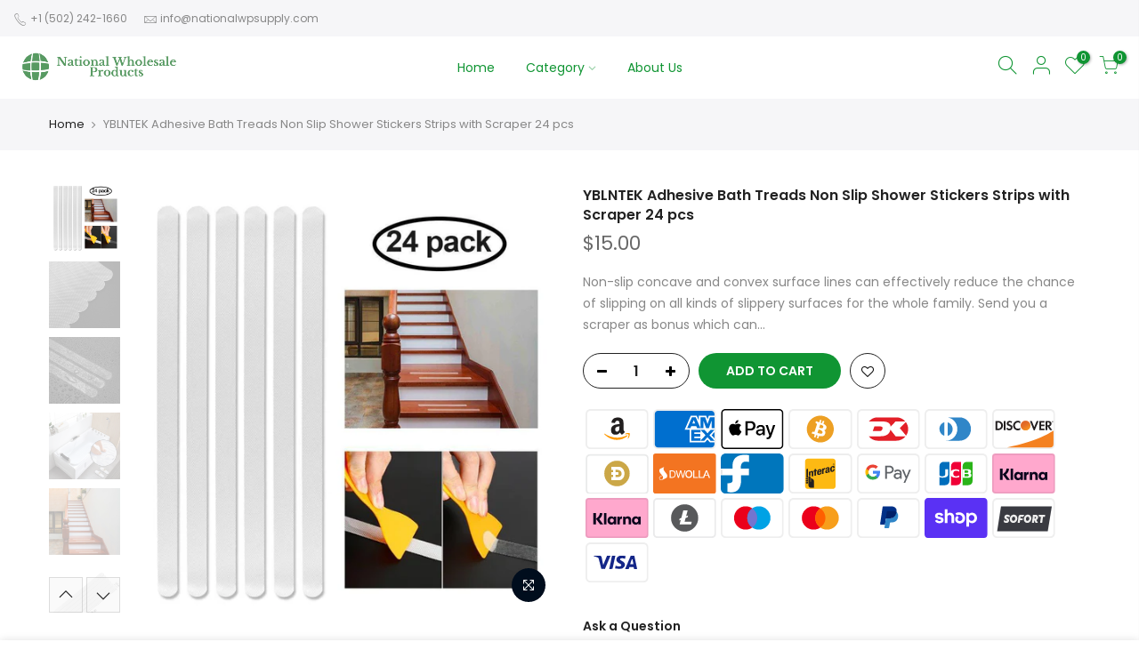

--- FILE ---
content_type: text/html; charset=utf-8
request_url: https://nationalwpsupply.com/products/yblntek-adhesive-bath-treads-non-slip-shower-stickers-strips-with-scraper-24-pcs
body_size: 19924
content:
<!doctype html>
<html class="no-js" lang="en">
<head>
  <meta charset="utf-8">
  <meta name="viewport" content="width=device-width, initial-scale=1, shrink-to-fit=no, user-scalable=no">
  <meta name="theme-color" content="#109533">
  <meta name="format-detection" content="telephone=no">
  <link rel="canonical" href="https://nationalwpsupply.com/products/yblntek-adhesive-bath-treads-non-slip-shower-stickers-strips-with-scraper-24-pcs">
  <link rel="preconnect" href="//fonts.shopifycdn.com/" crossorigin>
  <link rel="preconnect" href="//cdn.shopify.com/" crossorigin>
  <link rel="preconnect" href="//v.shopify.com/" crossorigin>
  <link rel="dns-prefetch" href="//nationalwpsupply.com" crossorigin>
  <link rel="dns-prefetch" href="//national-wholesale-products-llc.myshopify.com" crossorigin>
  <link rel="dns-prefetch" href="//cdn.shopify.com" crossorigin>
  <link rel="dns-prefetch" href="//v.shopify.com" crossorigin>
  <link rel="dns-prefetch" href="//fonts.shopifycdn.com" crossorigin>
  <link rel="dns-prefetch" href="//fonts.googleapis.com" crossorigin>
  <link rel="dns-prefetch" href="//kit-pro.fontawesome.com" crossorigin>
  <link rel="preload" as="style" href="//nationalwpsupply.com/cdn/shop/t/2/assets/pre_theme.min.css?v=25118908669660462231597768664">
  <link rel="preload" as="style" href="//nationalwpsupply.com/cdn/shop/t/2/assets/theme.scss.css?v=54976363309631463291597785201"><title>YBLNTEK Adhesive Bath Treads Non Slip Shower Stickers Strips with Scra &ndash; National Wholesale Products, LLC</title><meta name="description" content="Non-slip concave and convex surface lines can effectively reduce the chance of slipping on all kinds of slippery surfaces for the whole family. Send you a scraper as bonus which can help you press the strip to ensure strong adhesiveness or remove the stripe. Anti slip strips with strong adhesive can be easily attached "><link rel="shortcut icon" type="image/png" href="//nationalwpsupply.com/cdn/shop/files/Gazar_Games_af530cfb-99f9-4d0f-8eaa-ea109db697ab_32x.png?v=1614294985"><link rel="apple-touch-icon-precomposed" type="image/png" sizes="152x152" href="//nationalwpsupply.com/cdn/shop/files/Gazar_Games_af530cfb-99f9-4d0f-8eaa-ea109db697ab_152x.png?v=1614294985"><!-- social-meta-tags.liquid --><meta name="keywords" content="YBLNTEK Adhesive Bath Treads Non Slip Shower Stickers Strips with Scraper 24 pcs,National Wholesale Products, LLC,nationalwpsupply.com"/><meta name="author" content="The4"><meta property="og:site_name" content="National Wholesale Products, LLC">
<meta property="og:url" content="https://nationalwpsupply.com/products/yblntek-adhesive-bath-treads-non-slip-shower-stickers-strips-with-scraper-24-pcs">
<meta property="og:title" content="YBLNTEK Adhesive Bath Treads Non Slip Shower Stickers Strips with Scraper 24 pcs">
<meta property="og:type" content="og:product">
<meta property="og:description" content="Non-slip concave and convex surface lines can effectively reduce the chance of slipping on all kinds of slippery surfaces for the whole family. Send you a scraper as bonus which can help you press the strip to ensure strong adhesiveness or remove the stripe. Anti slip strips with strong adhesive can be easily attached "><meta property="product:price:amount" content="15.00">
  <meta property="product:price:amount" content="USD"><meta property="og:image" content="http://nationalwpsupply.com/cdn/shop/products/61qumaKVZOL._SL1000_1200x1200.jpg?v=1598618625"><meta property="og:image" content="http://nationalwpsupply.com/cdn/shop/products/71qNLycw9sL._SL1001_1200x1200.jpg?v=1598618625"><meta property="og:image" content="http://nationalwpsupply.com/cdn/shop/products/81aZ5dDZuIL._SL1001_1200x1200.jpg?v=1598618625"><meta property="og:image:secure_url" content="https://nationalwpsupply.com/cdn/shop/products/61qumaKVZOL._SL1000_1200x1200.jpg?v=1598618625"><meta property="og:image:secure_url" content="https://nationalwpsupply.com/cdn/shop/products/71qNLycw9sL._SL1001_1200x1200.jpg?v=1598618625"><meta property="og:image:secure_url" content="https://nationalwpsupply.com/cdn/shop/products/81aZ5dDZuIL._SL1001_1200x1200.jpg?v=1598618625"><meta name="twitter:site" content="@#"><meta name="twitter:card" content="summary_large_image">
<meta name="twitter:title" content="YBLNTEK Adhesive Bath Treads Non Slip Shower Stickers Strips with Scraper 24 pcs">
<meta name="twitter:description" content="Non-slip concave and convex surface lines can effectively reduce the chance of slipping on all kinds of slippery surfaces for the whole family. Send you a scraper as bonus which can help you press the strip to ensure strong adhesiveness or remove the stripe. Anti slip strips with strong adhesive can be easily attached ">
<link href="//nationalwpsupply.com/cdn/shop/t/2/assets/pre_theme.min.css?v=25118908669660462231597768664" rel="stylesheet" type="text/css" media="all" /><link rel="preload" as="script" href="//nationalwpsupply.com/cdn/shop/t/2/assets/lazysizes.min.js?v=22238013326549281811597768647">
<link rel="preload" as="script" href="//nationalwpsupply.com/cdn/shop/t/2/assets/nt_vendor.min.js?v=110161609335105583331597768658">
<link rel="preload" href="//nationalwpsupply.com/cdn/shop/t/2/assets/style.min.css?v=43553576577733786981597768681" as="style" onload="this.onload=null;this.rel='stylesheet'">
<link href="//nationalwpsupply.com/cdn/shop/t/2/assets/theme.scss.css?v=54976363309631463291597785201" rel="stylesheet" type="text/css" media="all" />
<link id="sett_clt4" rel="preload" href="//nationalwpsupply.com/cdn/shop/t/2/assets/sett_cl.css?v=91452595713105690141597768675" as="style" onload="this.onload=null;this.rel='stylesheet'"><link rel="preload" href="//nationalwpsupply.com/cdn/shop/t/2/assets/line-awesome.min.css?v=36930450349382045261597768649" as="style" onload="this.onload=null;this.rel='stylesheet'">
<script id="js_lzt4" src="//nationalwpsupply.com/cdn/shop/t/2/assets/lazysizes.min.js?v=22238013326549281811597768647" defer="defer"></script>
<script>document.documentElement.className = document.documentElement.className.replace('no-js', 'yes-js');const t_name = "product", t_cartCount = 0,ThemeIdT4 = "true",t_shop_currency = "USD", t_moneyFormat = "${{amount}}", t_cart_url = "\/cart", pr_re_url = "\/recommendations\/products"; if (performance.navigation.type === 2) {location.reload(true);}</script>
<script src="//nationalwpsupply.com/cdn/shop/t/2/assets/nt_vendor.min.js?v=110161609335105583331597768658" defer="defer" id="js_ntt4"
  data-theme='//nationalwpsupply.com/cdn/shop/t/2/assets/nt_theme.min.js?v=92959652055706675661597768657'
  data-stt='//nationalwpsupply.com/cdn/shop/t/2/assets/nt_settings.js?v=121820104900835333831597768724'
  data-cat='//nationalwpsupply.com/cdn/shop/t/2/assets/cat.min.js?v=72989101236337469481597768618' 
  data-sw='//nationalwpsupply.com/cdn/shop/t/2/assets/swatch.min.js?v=128498681075304466431597768683'
  data-prjs='//nationalwpsupply.com/cdn/shop/t/2/assets/produc.min.js?v=96869784618906595261597768665' 
  data-mail='//nationalwpsupply.com/cdn/shop/t/2/assets/platform_mail.min.js?v=181466039836283930451597768662'
  data-my='//nationalwpsupply.com/cdn/shop/t/2/assets/my.js?v=111603181540343972631597768653' data-cusp='//nationalwpsupply.com/cdn/shop/t/2/assets/my.js?v=111603181540343972631597768653' data-cur='//nationalwpsupply.com/cdn/shop/t/2/assets/my.js?v=111603181540343972631597768653' data-mdl='//nationalwpsupply.com/cdn/shop/t/2/assets/module.min.js?v=72712877271928395091597768653'
  data-map='//nationalwpsupply.com/cdn/shop/t/2/assets/maplace.min.js?v=123640464312137447171597768651'
  data-time='//nationalwpsupply.com/cdn/shop/t/2/assets/spacetime.min.js?v=161364803253740588311597768680'
  data-ins='//nationalwpsupply.com/cdn/shop/t/2/assets/nt_instagram.min.js?v=150539233351459981941597768655'
  data-user='//nationalwpsupply.com/cdn/shop/t/2/assets/interactable.min.js?v=21340397507127705231597768633'
  data-add='//s7.addthis.com/js/300/addthis_widget.js#pubid=ra-56efaa05a768bd19'
  data-klaviyo='//www.klaviyo.com/media/js/public/klaviyo_subscribe.js'
  data-font='iconKalles , fakalles , Pe-icon-7-stroke , Font Awesome 5 Free:n9'
  data-fm=''
  data-spcmn='//nationalwpsupply.com/cdn/shopifycloud/storefront/assets/themes_support/shopify_common-5f594365.js'
  data-cust='//nationalwpsupply.com/cdn/shop/t/2/assets/customerclnt.min.js?v=158442283697986287111597768621'
  data-cusjs='none'
  data-desadm='//nationalwpsupply.com/cdn/shop/t/2/assets/des_adm.min.js?v=109785360417001297231597768623'
  data-otherryv='//nationalwpsupply.com/cdn/shop/t/2/assets/reviewOther.js?v=104172367980636745621597768674'></script>

<script>window.performance && window.performance.mark && window.performance.mark('shopify.content_for_header.start');</script><meta id="shopify-digital-wallet" name="shopify-digital-wallet" content="/46402994326/digital_wallets/dialog">
<link rel="alternate" type="application/json+oembed" href="https://nationalwpsupply.com/products/yblntek-adhesive-bath-treads-non-slip-shower-stickers-strips-with-scraper-24-pcs.oembed">
<script async="async" src="/checkouts/internal/preloads.js?locale=en-US"></script>
<script id="shopify-features" type="application/json">{"accessToken":"046a02113ce8643936da4a9ae53c4edd","betas":["rich-media-storefront-analytics"],"domain":"nationalwpsupply.com","predictiveSearch":true,"shopId":46402994326,"locale":"en"}</script>
<script>var Shopify = Shopify || {};
Shopify.shop = "national-wholesale-products-llc.myshopify.com";
Shopify.locale = "en";
Shopify.currency = {"active":"USD","rate":"1.0"};
Shopify.country = "US";
Shopify.theme = {"name":"Kalles 1.4.3","id":108911820950,"schema_name":"Kalles","schema_version":"1.4.3","theme_store_id":null,"role":"main"};
Shopify.theme.handle = "null";
Shopify.theme.style = {"id":null,"handle":null};
Shopify.cdnHost = "nationalwpsupply.com/cdn";
Shopify.routes = Shopify.routes || {};
Shopify.routes.root = "/";</script>
<script type="module">!function(o){(o.Shopify=o.Shopify||{}).modules=!0}(window);</script>
<script>!function(o){function n(){var o=[];function n(){o.push(Array.prototype.slice.apply(arguments))}return n.q=o,n}var t=o.Shopify=o.Shopify||{};t.loadFeatures=n(),t.autoloadFeatures=n()}(window);</script>
<script id="shop-js-analytics" type="application/json">{"pageType":"product"}</script>
<script defer="defer" async type="module" src="//nationalwpsupply.com/cdn/shopifycloud/shop-js/modules/v2/client.init-shop-cart-sync_BdyHc3Nr.en.esm.js"></script>
<script defer="defer" async type="module" src="//nationalwpsupply.com/cdn/shopifycloud/shop-js/modules/v2/chunk.common_Daul8nwZ.esm.js"></script>
<script type="module">
  await import("//nationalwpsupply.com/cdn/shopifycloud/shop-js/modules/v2/client.init-shop-cart-sync_BdyHc3Nr.en.esm.js");
await import("//nationalwpsupply.com/cdn/shopifycloud/shop-js/modules/v2/chunk.common_Daul8nwZ.esm.js");

  window.Shopify.SignInWithShop?.initShopCartSync?.({"fedCMEnabled":true,"windoidEnabled":true});

</script>
<script id="__st">var __st={"a":46402994326,"offset":-18000,"reqid":"b99d5b5b-c3f8-4409-afce-9f77d45cb3d8-1768971868","pageurl":"nationalwpsupply.com\/products\/yblntek-adhesive-bath-treads-non-slip-shower-stickers-strips-with-scraper-24-pcs","u":"09cf2372c214","p":"product","rtyp":"product","rid":5659241709718};</script>
<script>window.ShopifyPaypalV4VisibilityTracking = true;</script>
<script id="captcha-bootstrap">!function(){'use strict';const t='contact',e='account',n='new_comment',o=[[t,t],['blogs',n],['comments',n],[t,'customer']],c=[[e,'customer_login'],[e,'guest_login'],[e,'recover_customer_password'],[e,'create_customer']],r=t=>t.map((([t,e])=>`form[action*='/${t}']:not([data-nocaptcha='true']) input[name='form_type'][value='${e}']`)).join(','),a=t=>()=>t?[...document.querySelectorAll(t)].map((t=>t.form)):[];function s(){const t=[...o],e=r(t);return a(e)}const i='password',u='form_key',d=['recaptcha-v3-token','g-recaptcha-response','h-captcha-response',i],f=()=>{try{return window.sessionStorage}catch{return}},m='__shopify_v',_=t=>t.elements[u];function p(t,e,n=!1){try{const o=window.sessionStorage,c=JSON.parse(o.getItem(e)),{data:r}=function(t){const{data:e,action:n}=t;return t[m]||n?{data:e,action:n}:{data:t,action:n}}(c);for(const[e,n]of Object.entries(r))t.elements[e]&&(t.elements[e].value=n);n&&o.removeItem(e)}catch(o){console.error('form repopulation failed',{error:o})}}const l='form_type',E='cptcha';function T(t){t.dataset[E]=!0}const w=window,h=w.document,L='Shopify',v='ce_forms',y='captcha';let A=!1;((t,e)=>{const n=(g='f06e6c50-85a8-45c8-87d0-21a2b65856fe',I='https://cdn.shopify.com/shopifycloud/storefront-forms-hcaptcha/ce_storefront_forms_captcha_hcaptcha.v1.5.2.iife.js',D={infoText:'Protected by hCaptcha',privacyText:'Privacy',termsText:'Terms'},(t,e,n)=>{const o=w[L][v],c=o.bindForm;if(c)return c(t,g,e,D).then(n);var r;o.q.push([[t,g,e,D],n]),r=I,A||(h.body.append(Object.assign(h.createElement('script'),{id:'captcha-provider',async:!0,src:r})),A=!0)});var g,I,D;w[L]=w[L]||{},w[L][v]=w[L][v]||{},w[L][v].q=[],w[L][y]=w[L][y]||{},w[L][y].protect=function(t,e){n(t,void 0,e),T(t)},Object.freeze(w[L][y]),function(t,e,n,w,h,L){const[v,y,A,g]=function(t,e,n){const i=e?o:[],u=t?c:[],d=[...i,...u],f=r(d),m=r(i),_=r(d.filter((([t,e])=>n.includes(e))));return[a(f),a(m),a(_),s()]}(w,h,L),I=t=>{const e=t.target;return e instanceof HTMLFormElement?e:e&&e.form},D=t=>v().includes(t);t.addEventListener('submit',(t=>{const e=I(t);if(!e)return;const n=D(e)&&!e.dataset.hcaptchaBound&&!e.dataset.recaptchaBound,o=_(e),c=g().includes(e)&&(!o||!o.value);(n||c)&&t.preventDefault(),c&&!n&&(function(t){try{if(!f())return;!function(t){const e=f();if(!e)return;const n=_(t);if(!n)return;const o=n.value;o&&e.removeItem(o)}(t);const e=Array.from(Array(32),(()=>Math.random().toString(36)[2])).join('');!function(t,e){_(t)||t.append(Object.assign(document.createElement('input'),{type:'hidden',name:u})),t.elements[u].value=e}(t,e),function(t,e){const n=f();if(!n)return;const o=[...t.querySelectorAll(`input[type='${i}']`)].map((({name:t})=>t)),c=[...d,...o],r={};for(const[a,s]of new FormData(t).entries())c.includes(a)||(r[a]=s);n.setItem(e,JSON.stringify({[m]:1,action:t.action,data:r}))}(t,e)}catch(e){console.error('failed to persist form',e)}}(e),e.submit())}));const S=(t,e)=>{t&&!t.dataset[E]&&(n(t,e.some((e=>e===t))),T(t))};for(const o of['focusin','change'])t.addEventListener(o,(t=>{const e=I(t);D(e)&&S(e,y())}));const B=e.get('form_key'),M=e.get(l),P=B&&M;t.addEventListener('DOMContentLoaded',(()=>{const t=y();if(P)for(const e of t)e.elements[l].value===M&&p(e,B);[...new Set([...A(),...v().filter((t=>'true'===t.dataset.shopifyCaptcha))])].forEach((e=>S(e,t)))}))}(h,new URLSearchParams(w.location.search),n,t,e,['guest_login'])})(!0,!0)}();</script>
<script integrity="sha256-4kQ18oKyAcykRKYeNunJcIwy7WH5gtpwJnB7kiuLZ1E=" data-source-attribution="shopify.loadfeatures" defer="defer" src="//nationalwpsupply.com/cdn/shopifycloud/storefront/assets/storefront/load_feature-a0a9edcb.js" crossorigin="anonymous"></script>
<script data-source-attribution="shopify.dynamic_checkout.dynamic.init">var Shopify=Shopify||{};Shopify.PaymentButton=Shopify.PaymentButton||{isStorefrontPortableWallets:!0,init:function(){window.Shopify.PaymentButton.init=function(){};var t=document.createElement("script");t.src="https://nationalwpsupply.com/cdn/shopifycloud/portable-wallets/latest/portable-wallets.en.js",t.type="module",document.head.appendChild(t)}};
</script>
<script data-source-attribution="shopify.dynamic_checkout.buyer_consent">
  function portableWalletsHideBuyerConsent(e){var t=document.getElementById("shopify-buyer-consent"),n=document.getElementById("shopify-subscription-policy-button");t&&n&&(t.classList.add("hidden"),t.setAttribute("aria-hidden","true"),n.removeEventListener("click",e))}function portableWalletsShowBuyerConsent(e){var t=document.getElementById("shopify-buyer-consent"),n=document.getElementById("shopify-subscription-policy-button");t&&n&&(t.classList.remove("hidden"),t.removeAttribute("aria-hidden"),n.addEventListener("click",e))}window.Shopify?.PaymentButton&&(window.Shopify.PaymentButton.hideBuyerConsent=portableWalletsHideBuyerConsent,window.Shopify.PaymentButton.showBuyerConsent=portableWalletsShowBuyerConsent);
</script>
<script data-source-attribution="shopify.dynamic_checkout.cart.bootstrap">document.addEventListener("DOMContentLoaded",(function(){function t(){return document.querySelector("shopify-accelerated-checkout-cart, shopify-accelerated-checkout")}if(t())Shopify.PaymentButton.init();else{new MutationObserver((function(e,n){t()&&(Shopify.PaymentButton.init(),n.disconnect())})).observe(document.body,{childList:!0,subtree:!0})}}));
</script>

<script>window.performance && window.performance.mark && window.performance.mark('shopify.content_for_header.end');</script>
<link href="https://monorail-edge.shopifysvc.com" rel="dns-prefetch">
<script>(function(){if ("sendBeacon" in navigator && "performance" in window) {try {var session_token_from_headers = performance.getEntriesByType('navigation')[0].serverTiming.find(x => x.name == '_s').description;} catch {var session_token_from_headers = undefined;}var session_cookie_matches = document.cookie.match(/_shopify_s=([^;]*)/);var session_token_from_cookie = session_cookie_matches && session_cookie_matches.length === 2 ? session_cookie_matches[1] : "";var session_token = session_token_from_headers || session_token_from_cookie || "";function handle_abandonment_event(e) {var entries = performance.getEntries().filter(function(entry) {return /monorail-edge.shopifysvc.com/.test(entry.name);});if (!window.abandonment_tracked && entries.length === 0) {window.abandonment_tracked = true;var currentMs = Date.now();var navigation_start = performance.timing.navigationStart;var payload = {shop_id: 46402994326,url: window.location.href,navigation_start,duration: currentMs - navigation_start,session_token,page_type: "product"};window.navigator.sendBeacon("https://monorail-edge.shopifysvc.com/v1/produce", JSON.stringify({schema_id: "online_store_buyer_site_abandonment/1.1",payload: payload,metadata: {event_created_at_ms: currentMs,event_sent_at_ms: currentMs}}));}}window.addEventListener('pagehide', handle_abandonment_event);}}());</script>
<script id="web-pixels-manager-setup">(function e(e,d,r,n,o){if(void 0===o&&(o={}),!Boolean(null===(a=null===(i=window.Shopify)||void 0===i?void 0:i.analytics)||void 0===a?void 0:a.replayQueue)){var i,a;window.Shopify=window.Shopify||{};var t=window.Shopify;t.analytics=t.analytics||{};var s=t.analytics;s.replayQueue=[],s.publish=function(e,d,r){return s.replayQueue.push([e,d,r]),!0};try{self.performance.mark("wpm:start")}catch(e){}var l=function(){var e={modern:/Edge?\/(1{2}[4-9]|1[2-9]\d|[2-9]\d{2}|\d{4,})\.\d+(\.\d+|)|Firefox\/(1{2}[4-9]|1[2-9]\d|[2-9]\d{2}|\d{4,})\.\d+(\.\d+|)|Chrom(ium|e)\/(9{2}|\d{3,})\.\d+(\.\d+|)|(Maci|X1{2}).+ Version\/(15\.\d+|(1[6-9]|[2-9]\d|\d{3,})\.\d+)([,.]\d+|)( \(\w+\)|)( Mobile\/\w+|) Safari\/|Chrome.+OPR\/(9{2}|\d{3,})\.\d+\.\d+|(CPU[ +]OS|iPhone[ +]OS|CPU[ +]iPhone|CPU IPhone OS|CPU iPad OS)[ +]+(15[._]\d+|(1[6-9]|[2-9]\d|\d{3,})[._]\d+)([._]\d+|)|Android:?[ /-](13[3-9]|1[4-9]\d|[2-9]\d{2}|\d{4,})(\.\d+|)(\.\d+|)|Android.+Firefox\/(13[5-9]|1[4-9]\d|[2-9]\d{2}|\d{4,})\.\d+(\.\d+|)|Android.+Chrom(ium|e)\/(13[3-9]|1[4-9]\d|[2-9]\d{2}|\d{4,})\.\d+(\.\d+|)|SamsungBrowser\/([2-9]\d|\d{3,})\.\d+/,legacy:/Edge?\/(1[6-9]|[2-9]\d|\d{3,})\.\d+(\.\d+|)|Firefox\/(5[4-9]|[6-9]\d|\d{3,})\.\d+(\.\d+|)|Chrom(ium|e)\/(5[1-9]|[6-9]\d|\d{3,})\.\d+(\.\d+|)([\d.]+$|.*Safari\/(?![\d.]+ Edge\/[\d.]+$))|(Maci|X1{2}).+ Version\/(10\.\d+|(1[1-9]|[2-9]\d|\d{3,})\.\d+)([,.]\d+|)( \(\w+\)|)( Mobile\/\w+|) Safari\/|Chrome.+OPR\/(3[89]|[4-9]\d|\d{3,})\.\d+\.\d+|(CPU[ +]OS|iPhone[ +]OS|CPU[ +]iPhone|CPU IPhone OS|CPU iPad OS)[ +]+(10[._]\d+|(1[1-9]|[2-9]\d|\d{3,})[._]\d+)([._]\d+|)|Android:?[ /-](13[3-9]|1[4-9]\d|[2-9]\d{2}|\d{4,})(\.\d+|)(\.\d+|)|Mobile Safari.+OPR\/([89]\d|\d{3,})\.\d+\.\d+|Android.+Firefox\/(13[5-9]|1[4-9]\d|[2-9]\d{2}|\d{4,})\.\d+(\.\d+|)|Android.+Chrom(ium|e)\/(13[3-9]|1[4-9]\d|[2-9]\d{2}|\d{4,})\.\d+(\.\d+|)|Android.+(UC? ?Browser|UCWEB|U3)[ /]?(15\.([5-9]|\d{2,})|(1[6-9]|[2-9]\d|\d{3,})\.\d+)\.\d+|SamsungBrowser\/(5\.\d+|([6-9]|\d{2,})\.\d+)|Android.+MQ{2}Browser\/(14(\.(9|\d{2,})|)|(1[5-9]|[2-9]\d|\d{3,})(\.\d+|))(\.\d+|)|K[Aa][Ii]OS\/(3\.\d+|([4-9]|\d{2,})\.\d+)(\.\d+|)/},d=e.modern,r=e.legacy,n=navigator.userAgent;return n.match(d)?"modern":n.match(r)?"legacy":"unknown"}(),u="modern"===l?"modern":"legacy",c=(null!=n?n:{modern:"",legacy:""})[u],f=function(e){return[e.baseUrl,"/wpm","/b",e.hashVersion,"modern"===e.buildTarget?"m":"l",".js"].join("")}({baseUrl:d,hashVersion:r,buildTarget:u}),m=function(e){var d=e.version,r=e.bundleTarget,n=e.surface,o=e.pageUrl,i=e.monorailEndpoint;return{emit:function(e){var a=e.status,t=e.errorMsg,s=(new Date).getTime(),l=JSON.stringify({metadata:{event_sent_at_ms:s},events:[{schema_id:"web_pixels_manager_load/3.1",payload:{version:d,bundle_target:r,page_url:o,status:a,surface:n,error_msg:t},metadata:{event_created_at_ms:s}}]});if(!i)return console&&console.warn&&console.warn("[Web Pixels Manager] No Monorail endpoint provided, skipping logging."),!1;try{return self.navigator.sendBeacon.bind(self.navigator)(i,l)}catch(e){}var u=new XMLHttpRequest;try{return u.open("POST",i,!0),u.setRequestHeader("Content-Type","text/plain"),u.send(l),!0}catch(e){return console&&console.warn&&console.warn("[Web Pixels Manager] Got an unhandled error while logging to Monorail."),!1}}}}({version:r,bundleTarget:l,surface:e.surface,pageUrl:self.location.href,monorailEndpoint:e.monorailEndpoint});try{o.browserTarget=l,function(e){var d=e.src,r=e.async,n=void 0===r||r,o=e.onload,i=e.onerror,a=e.sri,t=e.scriptDataAttributes,s=void 0===t?{}:t,l=document.createElement("script"),u=document.querySelector("head"),c=document.querySelector("body");if(l.async=n,l.src=d,a&&(l.integrity=a,l.crossOrigin="anonymous"),s)for(var f in s)if(Object.prototype.hasOwnProperty.call(s,f))try{l.dataset[f]=s[f]}catch(e){}if(o&&l.addEventListener("load",o),i&&l.addEventListener("error",i),u)u.appendChild(l);else{if(!c)throw new Error("Did not find a head or body element to append the script");c.appendChild(l)}}({src:f,async:!0,onload:function(){if(!function(){var e,d;return Boolean(null===(d=null===(e=window.Shopify)||void 0===e?void 0:e.analytics)||void 0===d?void 0:d.initialized)}()){var d=window.webPixelsManager.init(e)||void 0;if(d){var r=window.Shopify.analytics;r.replayQueue.forEach((function(e){var r=e[0],n=e[1],o=e[2];d.publishCustomEvent(r,n,o)})),r.replayQueue=[],r.publish=d.publishCustomEvent,r.visitor=d.visitor,r.initialized=!0}}},onerror:function(){return m.emit({status:"failed",errorMsg:"".concat(f," has failed to load")})},sri:function(e){var d=/^sha384-[A-Za-z0-9+/=]+$/;return"string"==typeof e&&d.test(e)}(c)?c:"",scriptDataAttributes:o}),m.emit({status:"loading"})}catch(e){m.emit({status:"failed",errorMsg:(null==e?void 0:e.message)||"Unknown error"})}}})({shopId: 46402994326,storefrontBaseUrl: "https://nationalwpsupply.com",extensionsBaseUrl: "https://extensions.shopifycdn.com/cdn/shopifycloud/web-pixels-manager",monorailEndpoint: "https://monorail-edge.shopifysvc.com/unstable/produce_batch",surface: "storefront-renderer",enabledBetaFlags: ["2dca8a86"],webPixelsConfigList: [{"id":"shopify-app-pixel","configuration":"{}","eventPayloadVersion":"v1","runtimeContext":"STRICT","scriptVersion":"0450","apiClientId":"shopify-pixel","type":"APP","privacyPurposes":["ANALYTICS","MARKETING"]},{"id":"shopify-custom-pixel","eventPayloadVersion":"v1","runtimeContext":"LAX","scriptVersion":"0450","apiClientId":"shopify-pixel","type":"CUSTOM","privacyPurposes":["ANALYTICS","MARKETING"]}],isMerchantRequest: false,initData: {"shop":{"name":"National Wholesale Products, LLC","paymentSettings":{"currencyCode":"USD"},"myshopifyDomain":"national-wholesale-products-llc.myshopify.com","countryCode":"US","storefrontUrl":"https:\/\/nationalwpsupply.com"},"customer":null,"cart":null,"checkout":null,"productVariants":[{"price":{"amount":15.0,"currencyCode":"USD"},"product":{"title":"YBLNTEK Adhesive Bath Treads Non Slip Shower Stickers Strips with Scraper 24 pcs","vendor":"YBLNTEK","id":"5659241709718","untranslatedTitle":"YBLNTEK Adhesive Bath Treads Non Slip Shower Stickers Strips with Scraper 24 pcs","url":"\/products\/yblntek-adhesive-bath-treads-non-slip-shower-stickers-strips-with-scraper-24-pcs","type":""},"id":"36016921215126","image":{"src":"\/\/nationalwpsupply.com\/cdn\/shop\/products\/61qumaKVZOL._SL1000.jpg?v=1598618625"},"sku":"NWPCZ1P55VZ","title":"Default Title","untranslatedTitle":"Default Title"}],"purchasingCompany":null},},"https://nationalwpsupply.com/cdn","fcfee988w5aeb613cpc8e4bc33m6693e112",{"modern":"","legacy":""},{"shopId":"46402994326","storefrontBaseUrl":"https:\/\/nationalwpsupply.com","extensionBaseUrl":"https:\/\/extensions.shopifycdn.com\/cdn\/shopifycloud\/web-pixels-manager","surface":"storefront-renderer","enabledBetaFlags":"[\"2dca8a86\"]","isMerchantRequest":"false","hashVersion":"fcfee988w5aeb613cpc8e4bc33m6693e112","publish":"custom","events":"[[\"page_viewed\",{}],[\"product_viewed\",{\"productVariant\":{\"price\":{\"amount\":15.0,\"currencyCode\":\"USD\"},\"product\":{\"title\":\"YBLNTEK Adhesive Bath Treads Non Slip Shower Stickers Strips with Scraper 24 pcs\",\"vendor\":\"YBLNTEK\",\"id\":\"5659241709718\",\"untranslatedTitle\":\"YBLNTEK Adhesive Bath Treads Non Slip Shower Stickers Strips with Scraper 24 pcs\",\"url\":\"\/products\/yblntek-adhesive-bath-treads-non-slip-shower-stickers-strips-with-scraper-24-pcs\",\"type\":\"\"},\"id\":\"36016921215126\",\"image\":{\"src\":\"\/\/nationalwpsupply.com\/cdn\/shop\/products\/61qumaKVZOL._SL1000.jpg?v=1598618625\"},\"sku\":\"NWPCZ1P55VZ\",\"title\":\"Default Title\",\"untranslatedTitle\":\"Default Title\"}}]]"});</script><script>
  window.ShopifyAnalytics = window.ShopifyAnalytics || {};
  window.ShopifyAnalytics.meta = window.ShopifyAnalytics.meta || {};
  window.ShopifyAnalytics.meta.currency = 'USD';
  var meta = {"product":{"id":5659241709718,"gid":"gid:\/\/shopify\/Product\/5659241709718","vendor":"YBLNTEK","type":"","handle":"yblntek-adhesive-bath-treads-non-slip-shower-stickers-strips-with-scraper-24-pcs","variants":[{"id":36016921215126,"price":1500,"name":"YBLNTEK Adhesive Bath Treads Non Slip Shower Stickers Strips with Scraper 24 pcs","public_title":null,"sku":"NWPCZ1P55VZ"}],"remote":false},"page":{"pageType":"product","resourceType":"product","resourceId":5659241709718,"requestId":"b99d5b5b-c3f8-4409-afce-9f77d45cb3d8-1768971868"}};
  for (var attr in meta) {
    window.ShopifyAnalytics.meta[attr] = meta[attr];
  }
</script>
<script class="analytics">
  (function () {
    var customDocumentWrite = function(content) {
      var jquery = null;

      if (window.jQuery) {
        jquery = window.jQuery;
      } else if (window.Checkout && window.Checkout.$) {
        jquery = window.Checkout.$;
      }

      if (jquery) {
        jquery('body').append(content);
      }
    };

    var hasLoggedConversion = function(token) {
      if (token) {
        return document.cookie.indexOf('loggedConversion=' + token) !== -1;
      }
      return false;
    }

    var setCookieIfConversion = function(token) {
      if (token) {
        var twoMonthsFromNow = new Date(Date.now());
        twoMonthsFromNow.setMonth(twoMonthsFromNow.getMonth() + 2);

        document.cookie = 'loggedConversion=' + token + '; expires=' + twoMonthsFromNow;
      }
    }

    var trekkie = window.ShopifyAnalytics.lib = window.trekkie = window.trekkie || [];
    if (trekkie.integrations) {
      return;
    }
    trekkie.methods = [
      'identify',
      'page',
      'ready',
      'track',
      'trackForm',
      'trackLink'
    ];
    trekkie.factory = function(method) {
      return function() {
        var args = Array.prototype.slice.call(arguments);
        args.unshift(method);
        trekkie.push(args);
        return trekkie;
      };
    };
    for (var i = 0; i < trekkie.methods.length; i++) {
      var key = trekkie.methods[i];
      trekkie[key] = trekkie.factory(key);
    }
    trekkie.load = function(config) {
      trekkie.config = config || {};
      trekkie.config.initialDocumentCookie = document.cookie;
      var first = document.getElementsByTagName('script')[0];
      var script = document.createElement('script');
      script.type = 'text/javascript';
      script.onerror = function(e) {
        var scriptFallback = document.createElement('script');
        scriptFallback.type = 'text/javascript';
        scriptFallback.onerror = function(error) {
                var Monorail = {
      produce: function produce(monorailDomain, schemaId, payload) {
        var currentMs = new Date().getTime();
        var event = {
          schema_id: schemaId,
          payload: payload,
          metadata: {
            event_created_at_ms: currentMs,
            event_sent_at_ms: currentMs
          }
        };
        return Monorail.sendRequest("https://" + monorailDomain + "/v1/produce", JSON.stringify(event));
      },
      sendRequest: function sendRequest(endpointUrl, payload) {
        // Try the sendBeacon API
        if (window && window.navigator && typeof window.navigator.sendBeacon === 'function' && typeof window.Blob === 'function' && !Monorail.isIos12()) {
          var blobData = new window.Blob([payload], {
            type: 'text/plain'
          });

          if (window.navigator.sendBeacon(endpointUrl, blobData)) {
            return true;
          } // sendBeacon was not successful

        } // XHR beacon

        var xhr = new XMLHttpRequest();

        try {
          xhr.open('POST', endpointUrl);
          xhr.setRequestHeader('Content-Type', 'text/plain');
          xhr.send(payload);
        } catch (e) {
          console.log(e);
        }

        return false;
      },
      isIos12: function isIos12() {
        return window.navigator.userAgent.lastIndexOf('iPhone; CPU iPhone OS 12_') !== -1 || window.navigator.userAgent.lastIndexOf('iPad; CPU OS 12_') !== -1;
      }
    };
    Monorail.produce('monorail-edge.shopifysvc.com',
      'trekkie_storefront_load_errors/1.1',
      {shop_id: 46402994326,
      theme_id: 108911820950,
      app_name: "storefront",
      context_url: window.location.href,
      source_url: "//nationalwpsupply.com/cdn/s/trekkie.storefront.cd680fe47e6c39ca5d5df5f0a32d569bc48c0f27.min.js"});

        };
        scriptFallback.async = true;
        scriptFallback.src = '//nationalwpsupply.com/cdn/s/trekkie.storefront.cd680fe47e6c39ca5d5df5f0a32d569bc48c0f27.min.js';
        first.parentNode.insertBefore(scriptFallback, first);
      };
      script.async = true;
      script.src = '//nationalwpsupply.com/cdn/s/trekkie.storefront.cd680fe47e6c39ca5d5df5f0a32d569bc48c0f27.min.js';
      first.parentNode.insertBefore(script, first);
    };
    trekkie.load(
      {"Trekkie":{"appName":"storefront","development":false,"defaultAttributes":{"shopId":46402994326,"isMerchantRequest":null,"themeId":108911820950,"themeCityHash":"16160424729336050447","contentLanguage":"en","currency":"USD","eventMetadataId":"0fe42ac6-5477-4071-a677-fa24d1c66715"},"isServerSideCookieWritingEnabled":true,"monorailRegion":"shop_domain","enabledBetaFlags":["65f19447"]},"Session Attribution":{},"S2S":{"facebookCapiEnabled":false,"source":"trekkie-storefront-renderer","apiClientId":580111}}
    );

    var loaded = false;
    trekkie.ready(function() {
      if (loaded) return;
      loaded = true;

      window.ShopifyAnalytics.lib = window.trekkie;

      var originalDocumentWrite = document.write;
      document.write = customDocumentWrite;
      try { window.ShopifyAnalytics.merchantGoogleAnalytics.call(this); } catch(error) {};
      document.write = originalDocumentWrite;

      window.ShopifyAnalytics.lib.page(null,{"pageType":"product","resourceType":"product","resourceId":5659241709718,"requestId":"b99d5b5b-c3f8-4409-afce-9f77d45cb3d8-1768971868","shopifyEmitted":true});

      var match = window.location.pathname.match(/checkouts\/(.+)\/(thank_you|post_purchase)/)
      var token = match? match[1]: undefined;
      if (!hasLoggedConversion(token)) {
        setCookieIfConversion(token);
        window.ShopifyAnalytics.lib.track("Viewed Product",{"currency":"USD","variantId":36016921215126,"productId":5659241709718,"productGid":"gid:\/\/shopify\/Product\/5659241709718","name":"YBLNTEK Adhesive Bath Treads Non Slip Shower Stickers Strips with Scraper 24 pcs","price":"15.00","sku":"NWPCZ1P55VZ","brand":"YBLNTEK","variant":null,"category":"","nonInteraction":true,"remote":false},undefined,undefined,{"shopifyEmitted":true});
      window.ShopifyAnalytics.lib.track("monorail:\/\/trekkie_storefront_viewed_product\/1.1",{"currency":"USD","variantId":36016921215126,"productId":5659241709718,"productGid":"gid:\/\/shopify\/Product\/5659241709718","name":"YBLNTEK Adhesive Bath Treads Non Slip Shower Stickers Strips with Scraper 24 pcs","price":"15.00","sku":"NWPCZ1P55VZ","brand":"YBLNTEK","variant":null,"category":"","nonInteraction":true,"remote":false,"referer":"https:\/\/nationalwpsupply.com\/products\/yblntek-adhesive-bath-treads-non-slip-shower-stickers-strips-with-scraper-24-pcs"});
      }
    });


        var eventsListenerScript = document.createElement('script');
        eventsListenerScript.async = true;
        eventsListenerScript.src = "//nationalwpsupply.com/cdn/shopifycloud/storefront/assets/shop_events_listener-3da45d37.js";
        document.getElementsByTagName('head')[0].appendChild(eventsListenerScript);

})();</script>
<script
  defer
  src="https://nationalwpsupply.com/cdn/shopifycloud/perf-kit/shopify-perf-kit-3.0.4.min.js"
  data-application="storefront-renderer"
  data-shop-id="46402994326"
  data-render-region="gcp-us-central1"
  data-page-type="product"
  data-theme-instance-id="108911820950"
  data-theme-name="Kalles"
  data-theme-version="1.4.3"
  data-monorail-region="shop_domain"
  data-resource-timing-sampling-rate="10"
  data-shs="true"
  data-shs-beacon="true"
  data-shs-export-with-fetch="true"
  data-shs-logs-sample-rate="1"
  data-shs-beacon-endpoint="https://nationalwpsupply.com/api/collect"
></script>
</head>
<body class="kalles_140 lazy_icons min_cqty_0 btnt4_style_2 zoom_tp_2 css_scrollbar template-product js_search_true cart_pos_side kalles_toolbar_true hover_img2 swatch_style_rounded swatch_list_size_small label_style_rounded wrapper_full_width header_full_true header_sticky_true hide_scrolld_false des_header_3 rtl_false h_transparent_false h_tr_top_false h_banner_false top_bar_true catalog_mode_false cat_sticky_false spcdt4_true lazyload"><div id="ld_cl_bar" class="op__0 pe_none"></div><div id="nt_wrapper"><header id="ntheader" class="ntheader header_3 h_icon_iccl"><div class="ntheader_wrapper pr z_200"><div id="shopify-section-header_top" class="shopify-section"><div class="h__top bgbl pt__10 pb__10 fs__12 flex fl_center al_center"><div class="container">
   <div class="row al_center"><div class="col-lg-4 col-12 tc tl_lg col-md-12 dn_false_1024"><div class="header-text"><i class="pegk pe-7s-call"></i> +1 (502) 242-1660 <i class="pegk pe-7s-mail ml__15"></i> <a class="cg" href="mailto:info@nationalwpsupply.com">info@nationalwpsupply.com</a></div></div><div class="col-lg-4 col-12 tc col-md-12 tr_lg dn_false_1024"></div></div>
</div></div><style data-shopify>.h__top {min-height:41px;font-size:12px;}.h__top { background-color: #f6f6f8;color:#878787 } .header-text >.cg,.h__top .nt_currency { color:#878787  } .h__top .cr { color:#ec0101  } .header-text >a:not(.cg) { color:#222222  }</style></div><div id="shopify-section-header_3" class="shopify-section sp_header_mid"><div class="header__mid"><div class="container">
     <div class="row al_center css_h_se">
        <div class="col-md-4 col-3 dn_lg"><a href="/" data-id='#nt_menu_canvas' class="push_side push-menu-btn  lh__1 flex al_center"><svg xmlns="http://www.w3.org/2000/svg" width="30" height="16" viewBox="0 0 30 16"><rect width="30" height="1.5"></rect><rect y="7" width="20" height="1.5"></rect><rect y="14" width="30" height="1.5"></rect></svg></a></div>
        <div class="col-lg-2 col-md-4 col-6 tc tl_lg"><div class=" branding ts__05 lh__1"><a class="dib" href="/" ><img class="w__100 logo_normal dn db_lg" src="//nationalwpsupply.com/cdn/shop/files/Gazar_Games_3_390x.png?v=1614294980" srcset="//nationalwpsupply.com/cdn/shop/files/Gazar_Games_3_390x.png?v=1614294980 1x,//nationalwpsupply.com/cdn/shop/files/Gazar_Games_3_390x@2x.png?v=1614294980 2x" alt="National Wholesale Products, LLC" style="width: 350px"><img class="w__100 logo_sticky dn" src="//nationalwpsupply.com/cdn/shop/files/Gazar_Games_3_390x.png?v=1614294980" srcset="//nationalwpsupply.com/cdn/shop/files/Gazar_Games_3_390x.png?v=1614294980 1x,//nationalwpsupply.com/cdn/shop/files/Gazar_Games_3_390x@2x.png?v=1614294980 2x" alt="National Wholesale Products, LLC" style="width: 350px"><img class="w__100 logo_mobile dn_lg" src="//nationalwpsupply.com/cdn/shop/files/Gazar_Games_4_390x.png?v=1614294980" srcset="//nationalwpsupply.com/cdn/shop/files/Gazar_Games_4_390x.png?v=1614294980 1x,//nationalwpsupply.com/cdn/shop/files/Gazar_Games_4_390x@2x.png?v=1614294980 2x" alt="National Wholesale Products, LLC" style="width: 350px;"></a></div> </div>
        <div class="col dn db_lg"><nav class="nt_navigation tc hover_side_up nav_arrow_true"> 
   <ul id="nt_menu_id" class="nt_menu in_flex wrap al_center"><li id="item_1597769789699" class="menu-item type_simple" ><a class="lh__1 flex al_center pr" href="/" target="_self">Home</a></li>
<li id="item_1597769757040" class="type_dropdown menu_wid_ menu-item has-children menu_has_offsets menu_right pos_right" >
               <a class="lh__1 flex al_center pr" href="" target="_self">Category</a><div class="sub-menu"><div class="lazy_menu lazyload" data-include="/search?q=1597769757040&view=header"><div class="lds_bginfinity pr"></div></div></div></li><li id="item_1597769830070" class="menu-item type_simple" ><a class="lh__1 flex al_center pr" href="/pages/about-us" target="_self">About Us</a></li>
</ul>
</nav>
</div>
        <div class="col-lg-auto col-md-4 col-3 tr col_group_btns"><div class="nt_action in_flex al_center cart_des_1"><a class="icon_search push_side cb chp" data-id="#nt_search_canvas" href="/search"><i class="iccl iccl-search"></i></a>
     
          <div class="my-account ts__05 pr dn db_md">
             <a class="cb chp db push_side" href="https://shopify.com/46402994326/account?locale=en&region_country=US" data-id="#nt_login_canvas"><i class="iccl iccl-user"></i></a></div><a class="icon_like cb chp pr dn db_md js_link_wis" href="/search/?view=wish"><i class="iccl iccl-heart pr"><span class="op__0 ts_op pa tcount jswcount bgb br__50 cw tc">0</span></i></a><div class="icon_cart pr"><a class="push_side pr cb chp db" href="/cart" data-id="#nt_cart_canvas"><i class="iccl iccl-cart pr"><span class="op__0 ts_op pa tcount jsccount bgb br__50 cw tc">0</span></i></a></div></div></div></div>
  </div></div><style>.header__mid .css_h_se {min-height: 70px}.nt_menu >li>a{height:70px}</style></div></div>
</header><div id="nt_content"><div class="sp-single sp-single-1 des_pr_layout_1 mb__60">
  <div class="bgbl pt__20 pb__20 lh__1">
   <div class="container">
    <div class="row al_center">
      <div class="col"><nav class="sp-breadcrumb"><a href="/">Home</a><i class="facl facl-angle-right"></i>YBLNTEK Adhesive Bath Treads Non Slip Shower Stickers Strips with Scraper 24 pcs</nav></div></div>
   </div>
  </div><div class="container container_cat cat_default">
      <div class="row product mt__40" id="product-5659241709718" data-featured-product-se data-id="_ppr"><div class="col-md-12 col-12 thumb_left">
            <div class="row mb__50 pr_sticky_content">
               <div class="col-md-6 col-12 pr product-images img_action_zoom pr_sticky_img" data-pr-single-media-group>
                  <div class="row theiaStickySidebar"><div class="col-12 col-lg col_thumb">
         <div class="p-thumb p-thumb_ppr images sp-pr-gallery equal_nt nt_contain ratio_imgtrue position_8 nt_slider pr_carousel" data-flickity='{"fade":true,"draggable":true,"cellSelector": ".p-item:not(.is_varhide)","cellAlign": "center","wrapAround": true,"autoPlay": false,"prevNextButtons":true,"adaptiveHeight": true,"imagesLoaded": false, "lazyLoad": 0,"dragThreshold" : 6,"pageDots": false,"rightToLeft": false }'><div data-grname="not4" data-grpvl="ntt4" class="img_ptw p_ptw js-sl-item p-item sp-pr-gallery__img w__100 nt_bg_lz lazyload" data-mdid="10917251317910" data-mdtype="image" data-bgset="//nationalwpsupply.com/cdn/shop/products/61qumaKVZOL._SL1000_1x1.jpg?v=1598618625" data-ratio="1.0" data-rationav="" data-sizes="auto" data-src="//nationalwpsupply.com/cdn/shop/products/61qumaKVZOL._SL1000.jpg?v=1598618625" data-width="1000" data-height="1000" data-cap="YBLNTEK Adhesive Bath Treads Non Slip Shower Stickers Strips with Scraper 24 pcs" style="padding-top:100.0%;">
      <img class="op_0 dn" src="[data-uri]" alt="YBLNTEK Adhesive Bath Treads Non Slip Shower Stickers Strips with Scraper 24 pcs">
   </div><div data-grname="not4" data-grpvl="ntt4" class="img_ptw p_ptw js-sl-item p-item sp-pr-gallery__img w__100 nt_bg_lz lazyload" data-mdid="10917251350678" data-mdtype="image" data-bgset="//nationalwpsupply.com/cdn/shop/products/71qNLycw9sL._SL1001_1x1.jpg?v=1598618625" data-ratio="1.0" data-rationav="" data-sizes="auto" data-src="//nationalwpsupply.com/cdn/shop/products/71qNLycw9sL._SL1001.jpg?v=1598618625" data-width="1001" data-height="1001" data-cap="YBLNTEK Adhesive Bath Treads Non Slip Shower Stickers Strips with Scraper 24 pcs" style="padding-top:100.0%;">
      <img class="op_0 dn" src="[data-uri]" alt="YBLNTEK Adhesive Bath Treads Non Slip Shower Stickers Strips with Scraper 24 pcs">
   </div><div data-grname="not4" data-grpvl="ntt4" class="img_ptw p_ptw js-sl-item p-item sp-pr-gallery__img w__100 nt_bg_lz lazyload" data-mdid="10917251383446" data-mdtype="image" data-bgset="//nationalwpsupply.com/cdn/shop/products/81aZ5dDZuIL._SL1001_1x1.jpg?v=1598618625" data-ratio="1.0" data-rationav="" data-sizes="auto" data-src="//nationalwpsupply.com/cdn/shop/products/81aZ5dDZuIL._SL1001.jpg?v=1598618625" data-width="1001" data-height="1001" data-cap="YBLNTEK Adhesive Bath Treads Non Slip Shower Stickers Strips with Scraper 24 pcs" style="padding-top:100.0%;">
      <img class="op_0 dn" src="[data-uri]" alt="YBLNTEK Adhesive Bath Treads Non Slip Shower Stickers Strips with Scraper 24 pcs">
   </div><div data-grname="not4" data-grpvl="ntt4" class="img_ptw p_ptw js-sl-item p-item sp-pr-gallery__img w__100 nt_bg_lz lazyload" data-mdid="10917251416214" data-mdtype="image" data-bgset="//nationalwpsupply.com/cdn/shop/products/61wYo67CXTL._SL1000_1x1.jpg?v=1598618625" data-ratio="1.0" data-rationav="" data-sizes="auto" data-src="//nationalwpsupply.com/cdn/shop/products/61wYo67CXTL._SL1000.jpg?v=1598618625" data-width="1000" data-height="1000" data-cap="YBLNTEK Adhesive Bath Treads Non Slip Shower Stickers Strips with Scraper 24 pcs" style="padding-top:100.0%;">
      <img class="op_0 dn" src="[data-uri]" alt="YBLNTEK Adhesive Bath Treads Non Slip Shower Stickers Strips with Scraper 24 pcs">
   </div><div data-grname="not4" data-grpvl="ntt4" class="img_ptw p_ptw js-sl-item p-item sp-pr-gallery__img w__100 nt_bg_lz lazyload" data-mdid="10917251448982" data-mdtype="image" data-bgset="//nationalwpsupply.com/cdn/shop/products/61Us2cvZ3CL._SL1001_1x1.jpg?v=1598618625" data-ratio="1.0" data-rationav="" data-sizes="auto" data-src="//nationalwpsupply.com/cdn/shop/products/61Us2cvZ3CL._SL1001.jpg?v=1598618625" data-width="1001" data-height="1001" data-cap="YBLNTEK Adhesive Bath Treads Non Slip Shower Stickers Strips with Scraper 24 pcs" style="padding-top:100.0%;">
      <img class="op_0 dn" src="[data-uri]" alt="YBLNTEK Adhesive Bath Treads Non Slip Shower Stickers Strips with Scraper 24 pcs">
   </div><div data-grname="not4" data-grpvl="ntt4" class="img_ptw p_ptw js-sl-item p-item sp-pr-gallery__img w__100 nt_bg_lz lazyload" data-mdid="10917251481750" data-mdtype="image" data-bgset="//nationalwpsupply.com/cdn/shop/products/61309kZyc8L._SL1000_1x1.jpg?v=1598618625" data-ratio="1.0" data-rationav="" data-sizes="auto" data-src="//nationalwpsupply.com/cdn/shop/products/61309kZyc8L._SL1000.jpg?v=1598618625" data-width="1000" data-height="1000" data-cap="YBLNTEK Adhesive Bath Treads Non Slip Shower Stickers Strips with Scraper 24 pcs" style="padding-top:100.0%;">
      <img class="op_0 dn" src="[data-uri]" alt="YBLNTEK Adhesive Bath Treads Non Slip Shower Stickers Strips with Scraper 24 pcs">
   </div></div><span class="tc nt_labels pa pe_none cw"></span><div class="p_group_btns pa flex"><button class="br__40 tc flex al_center fl_center bghp show_btn_pr_gallery ttip_nt tooltip_top_left"><i class="las la-expand-arrows-alt"></i><span class="tt_txt">Click to enlarge</span></button></div></div>
      <div class="col-12 col-lg-auto col_nav nav_medium"><div class="p-nav ratio_imgtrue row equal_nt nt_cover ratio_imgtrue position_8 nt_slider pr_carousel" data-flickityjs='{"cellSelector": ".n-item:not(.is_varhide)","cellAlign": "left","asNavFor": ".p-thumb","wrapAround": 0,"draggable": 1,"autoPlay": 0,"prevNextButtons": 0,"percentPosition": 1,"imagesLoaded": 0,"pageDots": 0,"groupCells": 0,"rightToLeft": false,"contain":  1,"freeScroll": 0}'><div class="col-3 col-lg-12"><img class="w__100" src="data:image/svg+xml,%3Csvg%20viewBox%3D%220%200%201000%201000%22%20xmlns%3D%22http%3A%2F%2Fwww.w3.org%2F2000%2Fsvg%22%3E%3C%2Fsvg%3E" alt="YBLNTEK Adhesive Bath Treads Non Slip Shower Stickers Strips with Scraper 24 pcs"></div></div><button type="button" aria-label="Previous" class="btn_pnav_prev pe_none"><i class="las la-angle-up"></i></button><button type="button" aria-label="Next" class="btn_pnav_next pe_none"><i class="las la-angle-down"></i></button></div><div class="dt_img_zoom pa t__0 r__0 dib"></div></div>
               </div>
               <div class="col-md-6 col-12 product-infors pr_sticky_su"><div class="theiaStickySidebar"><div id="shopify-section-pr_summary" class="shopify-section summary entry-summary mt__30"><h1 class="product_title entry-title" style="font-size: 16px">YBLNTEK Adhesive Bath Treads Non Slip Shower Stickers Strips with Scraper 24 pcs</h1><div class="flex wrap fl_between al_center price-review">
           <p class="price_range" id="price_ppr">$15.00</p><a href="#tab_pr_reivew" class="rating_sp_kl dib"><span class="shopify-product-reviews-badge" data-id="5659241709718"></span></a></div><div class="pr_short_des"><p class="mg__0">Non-slip concave and convex surface lines can effectively reduce the chance of slipping on all kinds of slippery surfaces for the whole family. Send you a scraper as bonus which can...</p></div><div class="btn-atc atc-slide btn_full_false PR_no_pick_false btn_des_1 btn_txt_3"><div id="callBackVariant_ppr" data-js-callback class="nt_default-title nt1_ nt2_"><form method="post" action="/cart/add" id="cart-form_ppr" accept-charset="UTF-8" class="nt_cart_form variations_form variations_form_ppr" enctype="multipart/form-data" data-productid="5659241709718"><input type="hidden" name="form_type" value="product" /><input type="hidden" name="utf8" value="✓" /><div id="infiniteoptions-container"></div><input name="id" data-productid="5659241709718" value="36016921215126" type="hidden">
                       <div class="nt_pr_js op__0" data-id="_ppr" data-include="/products/yblntek-adhesive-bath-treads-non-slip-shower-stickers-strips-with-scraper-24-pcs/?view=js_ppr"></div><div class="variations_button in_flex column w__100">
                       <div class="flex wrap"><div class="quantity pr mr__10 order-1 qty__true" id="sp_qty_ppr"> 
                                <input type="number" class="input-text qty text tc qty_pr_js" step="1" min="1" max="9999" name="quantity" value="1" size="4" pattern="[0-9]*" inputmode="numeric">
                                <div class="qty tc fs__14"> <a rel="nofollow" data-no-instant class="plus db cb pa pr__15 tr r__0" href="#"> <i class="facl facl-plus"></i> </a> <a rel="nofollow" data-no-instant class="minus db cb pa pl__15 tl l__0" href="#"> <i class="facl facl-minus"></i> </a></div>
                             </div> 
                             <a rel="nofollow" data-no-instant href="#" class="single_stt out_stock button pe_none order-2" id="out_stock_ppr">Out of stock</a><div class="nt_add_w ts__03 pa order-3">
	<a href="/products/yblntek-adhesive-bath-treads-non-slip-shower-stickers-strips-with-scraper-24-pcs" data-no-instant data-id="5659241709718" class="wishlistadd cb chp ttip_nt tooltip_top_left" rel="nofollow"><span class="tt_txt">Add to Wishlist</span><i class="facl facl-heart-o"></i></a>
</div><button type="submit" data-time='6000' data-ani='shake' class="single_add_to_cart_button button truncate js_frm_cart w__100 mt__20 order-4"><span class="txt_add ">Add to cart</span><span class="txt_pre dn">Pre-order</span></button></div></div><input type="hidden" name="product-id" value="5659241709718" /><input type="hidden" name="section-id" value="pr_summary" /></form></div></div><div id="trust_seal_ppr" class="pr_trust_seal tl"><p class="mess_cd cb mb__10 fwm tu" style="font-size: 16px"></p><style>.pr_trust_seal img {padding: 2.5px;height: 50px;}</style><img class="lazyload img_tr_svg" src="https://cdn.shopify.com/s/assets/payment_icons/generic-dfdcaf09b6731ca14dd7441354c0ad8bc934184eb15ae1fda6a6b9e307675485.svg" data-src="//nationalwpsupply.com/cdn/shopifycloud/storefront/assets/payment_icons/amazon-ec9fb491.svg" alt="amazon payments" /><img class="lazyload img_tr_svg" src="https://cdn.shopify.com/s/assets/payment_icons/generic-dfdcaf09b6731ca14dd7441354c0ad8bc934184eb15ae1fda6a6b9e307675485.svg" data-src="//nationalwpsupply.com/cdn/shopifycloud/storefront/assets/payment_icons/american_express-1efdc6a3.svg" alt="american express" /><img class="lazyload img_tr_svg" src="https://cdn.shopify.com/s/assets/payment_icons/generic-dfdcaf09b6731ca14dd7441354c0ad8bc934184eb15ae1fda6a6b9e307675485.svg" data-src="//nationalwpsupply.com/cdn/shopifycloud/storefront/assets/payment_icons/apple_pay-1721ebad.svg" alt="apple pay" /><img class="lazyload img_tr_svg" src="https://cdn.shopify.com/s/assets/payment_icons/generic-dfdcaf09b6731ca14dd7441354c0ad8bc934184eb15ae1fda6a6b9e307675485.svg" data-src="//nationalwpsupply.com/cdn/shopifycloud/storefront/assets/payment_icons/bitcoin-25bf0276.svg" alt="bitcoin" /><img class="lazyload img_tr_svg" src="https://cdn.shopify.com/s/assets/payment_icons/generic-dfdcaf09b6731ca14dd7441354c0ad8bc934184eb15ae1fda6a6b9e307675485.svg" data-src="//nationalwpsupply.com/cdn/shopifycloud/storefront/assets/payment_icons/dankort-8016e575.svg" alt="dankort" /><img class="lazyload img_tr_svg" src="https://cdn.shopify.com/s/assets/payment_icons/generic-dfdcaf09b6731ca14dd7441354c0ad8bc934184eb15ae1fda6a6b9e307675485.svg" data-src="//nationalwpsupply.com/cdn/shopifycloud/storefront/assets/payment_icons/diners_club-678e3046.svg" alt="diners club" /><img class="lazyload img_tr_svg" src="https://cdn.shopify.com/s/assets/payment_icons/generic-dfdcaf09b6731ca14dd7441354c0ad8bc934184eb15ae1fda6a6b9e307675485.svg" data-src="//nationalwpsupply.com/cdn/shopifycloud/storefront/assets/payment_icons/discover-59880595.svg" alt="discover" /><img class="lazyload img_tr_svg" src="https://cdn.shopify.com/s/assets/payment_icons/generic-dfdcaf09b6731ca14dd7441354c0ad8bc934184eb15ae1fda6a6b9e307675485.svg" data-src="//nationalwpsupply.com/cdn/shopifycloud/storefront/assets/payment_icons/dogecoin-b759dd35.svg" alt="dogecoin" /><img class="lazyload img_tr_svg" src="https://cdn.shopify.com/s/assets/payment_icons/generic-dfdcaf09b6731ca14dd7441354c0ad8bc934184eb15ae1fda6a6b9e307675485.svg" data-src="//nationalwpsupply.com/cdn/shopifycloud/storefront/assets/payment_icons/dwolla-7205ffd4.svg" alt="dwolla" /><img class="lazyload img_tr_svg" src="https://cdn.shopify.com/s/assets/payment_icons/generic-dfdcaf09b6731ca14dd7441354c0ad8bc934184eb15ae1fda6a6b9e307675485.svg" data-src="//nationalwpsupply.com/cdn/shopifycloud/storefront/assets/payment_icons/forbrugsforeningen-8df80173.svg" alt="forbrugsforeningen" /><img class="lazyload img_tr_svg" src="https://cdn.shopify.com/s/assets/payment_icons/generic-dfdcaf09b6731ca14dd7441354c0ad8bc934184eb15ae1fda6a6b9e307675485.svg" data-src="//nationalwpsupply.com/cdn/shopifycloud/storefront/assets/payment_icons/interac-87598dfb.svg" alt="interac" /><img class="lazyload img_tr_svg" src="https://cdn.shopify.com/s/assets/payment_icons/generic-dfdcaf09b6731ca14dd7441354c0ad8bc934184eb15ae1fda6a6b9e307675485.svg" data-src="//nationalwpsupply.com/cdn/shopifycloud/storefront/assets/payment_icons/google_pay-34c30515.svg" alt="google pay" /><img class="lazyload img_tr_svg" src="https://cdn.shopify.com/s/assets/payment_icons/generic-dfdcaf09b6731ca14dd7441354c0ad8bc934184eb15ae1fda6a6b9e307675485.svg" data-src="//nationalwpsupply.com/cdn/shopifycloud/storefront/assets/payment_icons/jcb-a0a4f44a.svg" alt="jcb" /><img class="lazyload img_tr_svg" src="https://cdn.shopify.com/s/assets/payment_icons/generic-dfdcaf09b6731ca14dd7441354c0ad8bc934184eb15ae1fda6a6b9e307675485.svg" data-src="//nationalwpsupply.com/cdn/shopifycloud/storefront/assets/payment_icons/klarna-637a076e.svg" alt="klarna" /><img class="lazyload img_tr_svg" src="https://cdn.shopify.com/s/assets/payment_icons/generic-dfdcaf09b6731ca14dd7441354c0ad8bc934184eb15ae1fda6a6b9e307675485.svg" data-src="//nationalwpsupply.com/cdn/shopifycloud/storefront/assets/payment_icons/klarna-637a076e.svg" alt="klarna-pay-later" /><img class="lazyload img_tr_svg" src="https://cdn.shopify.com/s/assets/payment_icons/generic-dfdcaf09b6731ca14dd7441354c0ad8bc934184eb15ae1fda6a6b9e307675485.svg" data-src="//nationalwpsupply.com/cdn/shopifycloud/storefront/assets/payment_icons/litecoin-63560035.svg" alt="litecoin" /><img class="lazyload img_tr_svg" src="https://cdn.shopify.com/s/assets/payment_icons/generic-dfdcaf09b6731ca14dd7441354c0ad8bc934184eb15ae1fda6a6b9e307675485.svg" data-src="//nationalwpsupply.com/cdn/shopifycloud/storefront/assets/payment_icons/maestro-61c41725.svg" alt="maestro" /><img class="lazyload img_tr_svg" src="https://cdn.shopify.com/s/assets/payment_icons/generic-dfdcaf09b6731ca14dd7441354c0ad8bc934184eb15ae1fda6a6b9e307675485.svg" data-src="//nationalwpsupply.com/cdn/shopifycloud/storefront/assets/payment_icons/master-54b5a7ce.svg" alt="master" /><img class="lazyload img_tr_svg" src="https://cdn.shopify.com/s/assets/payment_icons/generic-dfdcaf09b6731ca14dd7441354c0ad8bc934184eb15ae1fda6a6b9e307675485.svg" data-src="//nationalwpsupply.com/cdn/shopifycloud/storefront/assets/payment_icons/paypal-a7c68b85.svg" alt="paypal" /><img class="lazyload img_tr_svg" src="https://cdn.shopify.com/s/assets/payment_icons/generic-dfdcaf09b6731ca14dd7441354c0ad8bc934184eb15ae1fda6a6b9e307675485.svg" data-src="//nationalwpsupply.com/cdn/shopifycloud/storefront/assets/payment_icons/shopify_pay-925ab76d.svg" alt="shopify pay" /><img class="lazyload img_tr_svg" src="https://cdn.shopify.com/s/assets/payment_icons/generic-dfdcaf09b6731ca14dd7441354c0ad8bc934184eb15ae1fda6a6b9e307675485.svg" data-src="//nationalwpsupply.com/cdn/shopifycloud/storefront/assets/payment_icons/sofort-c4398423.svg" alt="sofort" /><img class="lazyload img_tr_svg" src="https://cdn.shopify.com/s/assets/payment_icons/generic-dfdcaf09b6731ca14dd7441354c0ad8bc934184eb15ae1fda6a6b9e307675485.svg" data-src="//nationalwpsupply.com/cdn/shopifycloud/storefront/assets/payment_icons/visa-65d650f7.svg" alt="visa" /></div><div class="extra-link mt__35 fwsb"><a class="ajax_pp_js cd chp" href="#" data-no-instant rel="nofollow" data-id='ask_ajax_pp_js' data-url="/search/?view=AjaxContact">Ask a Question</a></div><div class="product_meta"><span class="sku_wrapper">SKU: <span class="sku value cb" id="pr_sku_ppr">NWPCZ1P55VZ</span><span class="sku value dn" id="pr_sku_na_ppr">N/A</span></span><span class="posted_in">Categories:
          <a href="/collections/bedding-bath" title="">Bedding & Bath</a></span><span class="tagged_as">Tags:
           <a href="/collections/bedding-bath/bedding-bath">Bedding & Bath</a></div><div class="social-share tc"><div class="nt-social nt__addthis addthis_inline_share_toolbox_icxz"></div>
          
        </div></div></div></div>
            </div>
         </div>
      </div>
  </div><div id="wrap_des_pr"><div class="container container_des"><div id="shopify-section-pr_description" class="shopify-section shopify-tabs sp-tabs nt_section"><ul class="ul_none ul_tabs is-flex fl_center fs__16 des_mb_2 des_style_1"><li class="tab_title_block active"><a class="db cg truncate pr" href="#tab_pr_deskl">Description</a></li>
      <li class="tab_title_block"><a class="db cg truncate pr" href="#tab_1585724379549">Custom tab</a></li><li class="tab_title_block"><a class="db cg truncate pr" href="#tab_pr_reivew">Reviews</a></li></ul><div class="panel entry-content sp-tab des_mb_2 des_style_1 active" id="tab_pr_deskl" >
      	<div class="js_ck_view"></div><div class="heading bgbl dn"><a class="tab-heading flex al_center fl_between pr cd chp fwm" href="#tab_pr_deskl"><span class="txt_h_tab">Description</span><span class="nav_link_icon ml__5"></span></a></div>
      	<div class="sp-tab-content"><li> 							Non-slip concave and convex surface lines can effectively reduce the chance of slipping on all kinds of slippery surfaces for the whole family.													</li><li> 							Send you a scraper as bonus which can help you press the strip to ensure strong adhesiveness or remove the stripe.													</li><li> 							Anti slip strips with strong adhesive can be easily attached to the smooth surface and remain in place. If you want to remove it, it will not damage the surface or leave residue.													</li><li> 							Suitable for using in showers, bathtubs, swimming pools, stairs, treads and much more.													</li><li> 							Please make sure the surface is clean and dry before applying the strips for best results.													</li></div>
      </div><div class="panel entry-content sp-tab des_mb_2 des_style_1 dn" id="tab_1585724379549" >
        <div class="js_ck_view"></div><div class="heading bgbl dn"><a class="tab-heading flex al_center fl_between pr cd chp fwm" href="#tab_1585724379549"><span class="txt_h_tab">Custom tab</span><span class="nav_link_icon ml__5"></span></a></div>
        <div class="sp-tab-content"></div>
      </div><div class="panel entry-content sp-tab des_mb_2 des_style_1 dn" id="tab_pr_reivew" >
      	<div class="js_ck_view"></div><div class="heading bgbl dn"><a class="tab-heading flex al_center fl_between pr cd chp fwm" href="#tab_pr_reivew"><span class="txt_h_tab">Reviews</span><span class="nav_link_icon ml__5"></span></a></div>
      	<div class="sp-tab-content"><div id="shopify-product-reviews" data-id="5659241709718"></div></div>
      </div><style data-shopify>
#wrap_des_pr{background-color: #fff;}
     @media (min-width: 1025px){#wrap_des_pr{
            background-color: #f6f6f8;
        }
     }#wrap_des_pr {margin-top: 30px !important;margin-right:  !important;margin-bottom: 30px !important;margin-left:  !important;
  }@media only screen and (max-width: 767px) {
    #wrap_des_pr {margin-top: 0 !important;margin-right:  !important;margin-bottom: 0 !important;margin-left:  !important;
    }
  }</style></div></div></div><div id="shopify-section-product-recommendations" class="shopify-section tp_se_cdt"><div class="related product-extra mt__60 lazyload lazypreload" data-baseurl="/recommendations/products" id="pr_recommendations" data-id="5659241709718" data-limit="6" data-type='3' data-expands="-1"><div class="lds_bginfinity pr"></div></div></div><div id="shopify-section-recently_viewed" class="shopify-section tp_se_cdt"><div class="related product-extra mt__60" id="recently_wrap" data-section-type="product-recently" data-get='/search' data-unpr='show' data-id="id:5659241709718" data-limit="6" data-expands="-1"><div class="lds_bginfinity pr"></div></div></div></div>
<script type="application/ld+json">{
  "@context": "http://schema.org/",
  "@type": "Product",
  "name": "YBLNTEK Adhesive Bath Treads Non Slip Shower Stickers Strips with Scraper 24 pcs",
  "url": "https://nationalwpsupply.com/products/yblntek-adhesive-bath-treads-non-slip-shower-stickers-strips-with-scraper-24-pcs","image": [
      "https://nationalwpsupply.com/cdn/shop/products/61qumaKVZOL._SL1000_1000x.jpg?v=1598618625"
    ],"description": " 							Non-slip concave and convex surface lines can effectively reduce the chance of slipping on all kinds of slippery surfaces for the whole family.													 							Send you a scraper as bonus which can help you press the strip to ensure strong adhesiveness or remove the stripe.													 							Anti slip strips with strong adhesive can be easily attached to the smooth surface and remain in place. If you want to remove it, it will not damage the surface or leave residue.													 							Suitable for using in showers, bathtubs, swimming pools, stairs, treads and much more.													 							Please make sure the surface is clean and dry before applying the strips for best results.													",
  "sku": "NWPCZ1P55VZ",
  "mpn": "",
  "productID": "5659241709718",
  "brand": {
    "@type": "Thing",
    "name": "YBLNTEK"
  },"offers": {
        "@type" : "Offer",
        "sku": "NWPCZ1P55VZ",
        "availability" : "http://schema.org/InStock",
        "price" : "15.0",
        "priceCurrency" : "USD",
        "itemCondition": "https://schema.org/NewCondition",
        "url" : "https://nationalwpsupply.com/products/yblntek-adhesive-bath-treads-non-slip-shower-stickers-strips-with-scraper-24-pcs",
        "mpn": "","priceValidUntil": "2027-01-21"
  }}
</script>

</div>
    <footer id="nt_footer" class="bgbl footer-1"><div id="shopify-section-footer_top" class="shopify-section footer__top type_instagram"><div class="footer__top_wrap footer_sticky_true footer_collapse_true nt_bg_overlay pr oh pb__30 pt__80" >
   <div class="container pr z_100">
      <div class="row"><div class="col-lg-3 col-md-6 col-12 mb__50 order-lg-1 order-1" ><aside id="block_1581507819652" class="widget widget_text widget_logo"><h3 class="widget-title fwsb flex al_center fl_between fs__16 mg__0 mb__30"><span class="txt_title">Contact Us</span><span class="nav_link_icon ml__5"></span></h3><div class="textwidget widget_footer">
		                  <div class="footer-contact"><p><i class="pegk pe-7s-map-marker"> </i><span>1212 N. 2nd St., STE 100<br> <span class="pl__30">Richmond, KY 40475</span></span></p><p><i class="pegk pe-7s-mail"></i><span> <a href="mailto:info@nationalwpsupply.com">info@nationalwpsupply.com</a></span></p><p><i class="pegk pe-7s-call"></i> <span>+1 (502) 242-1660 </span></p></div>
		               </div>
		            </aside></div><div class="col-lg-6 col-md-6 col-12 mb__50 order-lg-2 order-1" ><aside id="block_1581507835369" class="widget widget_text"><h3 class="widget-title fwsb flex al_center fl_between fs__16 mg__0 mb__30"><span class="txt_title">Newsletter</span><span class="nav_link_icon ml__5"></span></h3><div class="textwidget widget_footer newl_des_1">
		                  <p>Promotions, new products and sales. Directly to your inbox.</p><form method="post" action="/contact#contact_form" id="contact_form" accept-charset="UTF-8" class="js_mail_agree mc4wp-form pr z_100"><input type="hidden" name="form_type" value="customer" /><input type="hidden" name="utf8" value="✓" /><input type="hidden" name="contact[tags]" value="newsletter">
        <div class="mc4wp-form-fields">
           <div class="signup-newsletter-form row no-gutters pr oh ">
              <div class="col col_email"><input type="email" name="contact[email]" placeholder="Your email address"  value="" class=" input-text" required="required"></div>
              <div class="col-auto"><button type="submit" class="btn_new_icon_false w__100 submit-btn truncate"><span>Subscribe</span></button></div>
           </div></div>
         <div class="mc4wp-response"></div></form><p class="mt__20"><img style="max-width: 412px" class="w__100 lazyload lz_op_ef" src="data:image/svg+xml,%3Csvg%20viewBox%3D%220%200%20412%2030%22%20xmlns%3D%22http%3A%2F%2Fwww.w3.org%2F2000%2Fsvg%22%3E%3C%2Fsvg%3E" data-src="//nationalwpsupply.com/cdn/shop/files/5c244a97a4e972606e4e039be26a31a7_{width}x.png?v=1614294993" data-widths="[90, 120, 150, 180, 360, 480, 600]" data-sizes="auto" alt=""></p></div>
		            </aside></div><div class="col-lg-3 col-md-6 col-12 mb__50 order-lg-3 order-1" ><aside id="block_fc58fa81-eb87-41dd-8fbf-6b730174ed2e" class="widget widget_text"><div class="textwidget widget_footer"></div>
		            </aside></div><div class="col-lg-12 col-md-6 col-12 mb__50 order-lg-4 order-1" ><aside id="block_05e9fb36-fbac-4ab2-beff-1157f06fdfa9" class="widget widget_text"><div class="textwidget widget_footer"><div style="display: flex; justify-content: space-between; flex-wrap: wrap; width: 100%">
<a href="https://www.google.com/maps/place/National+Wholesale+Products+LLC/@37.7489254,-84.2967598,17z/data=!3m1!4b1!4m5!3m4!1s0x8842fdf99a2ebf17:0x213ac3e3ce5bede!8m2!3d37.7489254!4d-84.2945711" target="_blank"><img src="https://cdn.shopify.com/s/files/1/0268/3804/0681/files/GoogleMyBusiness2_150x_f8c56509-5ee9-407e-8138-376fd6490a2d_200x.png?v=1599025017"></a>
<a href="https://www.manta.com/c/mk7mx57/national-wholesale-products-llc" target="_blank">
<img src="https://cdn.shopify.com/s/files/1/0268/3804/0681/files/Manta-M-reverse-brick_100x.png?v=1599025211"></a>
<a href="https://opencorporates.com/companies/us_ky/1056136" target="_blank">
<img src="https://opencorporates.files.wordpress.com/2017/10/cropped-oc-logo-square-cropped-1024x830.png?w=120"></a>
<a href="https://www.facebook.com/National-Wholesale-Products-LLC-106661317924674" target="_blank">
<img src="https://upload.wikimedia.org/wikipedia/commons/0/05/Facebook_Logo_%282019%29.png" style="width: 100px; height: 100px"></a>
</div></div>
		            </aside></div></div>
   </div>
</div><style data-shopify>.footer__top .signup-newsletter-form,.footer__top .signup-newsletter-form input.input-text {background-color: transparent;}.footer__top .signup-newsletter-form input.input-text {color: #000000 }.footer__top .signup-newsletter-form .submit-btn {background-color: #109533 }.footer__top .widget-title { color: #109533 }.footer__top a:not(:hover) { color: #000000 }.footer__top .signup-newsletter-form{ border-color: #878787 }.footer__top .nt_bg_overlay:after{ background-color: #000000;opacity: 0.0 }.footer__top_wrap {background-color: #f6f6f8;background-repeat: no-repeat;background-size: cover;background-attachment: scroll;background-position: center center;color:#000000 }@media (min-width:1025px){.wrapper_boxed #nt_footer {max-width: 1200px;margin-left: auto;margin-right: auto;}#nt_content{z-index:2}#nt_content,.kalles_prefooter{position:relative;background-color:#fff}#nt_footer{position:fixed;right:0;bottom:0;left:0;width:auto;transition:all .25s ease;-webkit-backface-visibility:hidden;backface-visibility:hidden;-webkit-perspective:800px;perspective:800px}.browser-Safari #nt_footer{opacity:0}.browser-Safari #nt_footer.visible_footer{opacity:1}}</style></div><div id="shopify-section-footer_bot" class="shopify-section footer__bot">  <div class="footer__bot_wrap pt__20 pb__20">
   <div class="container pr tc">
      <div class="row"><div class="col-lg-6 col-md-12 col-12 col_1">National Wholesale Products LLC © 2015-2026 <span class="cp"></span></div><div class="col-lg-6 col-md-12 col-12 col_2"><ul id="footer-menu" class="clearfix"><li class="menu-item"><a href="/">Home</a></li><li class="menu-item"><a href="/pages/privacy-policy">Privacy Policy</a></li><li class="menu-item"><a href="/pages/about-us">About Us</a></li></ul></div></div>
   </div>
</div><style data-shopify>.footer__bot_wrap {background-color: #ffffff;color:#878787}.footer__bot a:not(:hover) { color: #878787 }</style></div></footer>
  </div><script type="application/ld+json">{"@context": "http://schema.org","@type": "Organization","name": "National Wholesale Products, LLC","logo": "https:\/\/nationalwpsupply.com\/cdn\/shop\/files\/Gazar_Games_3_1500x.png?v=1614294980","sameAs": ["#","#","#","","#","","","#","",""],"url": "https:\/\/nationalwpsupply.com","address": {"@type": "PostalAddress","streetAddress": "212 N. 2nd St., STE 100","addressLocality": "Richmond","addressRegion": "Kentucky","postalCode": "40475","addressCountry": "United States"},"contactPoint": [{ "@type": "ContactPoint","telephone": "5022421660","contactType": "customer service"}] }</script><a id="nt_backtop" class="pf br__50 z__100 des_bt1" href="/"><span class="tc br__50 db cw"><i class="pr pegk pe-7s-angle-up"></i></span></a>
<div id="order_day" class="dn">Sunday,Monday,Tuesday,Wednesday,Thursday,Friday,Saturday</div><div id="order_mth" class="dn">January,February,March,April,May,June,July,August,September,October,November,December</div><div id="js_we_stcl" class="dn">Not enough items available. Only [max] left.</div><a rel="nofollow" id="wis_ntjs" class="dn" data-get='/search' href="/search/?view=wish"><span class="txt_view">Browse Wishlist</span><span class="txt_remve">Remove Wishlist</span></a><div class="pswp dn pswp_tp_light" tabindex="-1" role="dialog" aria-hidden="true"><div class="pswp__bg"></div><div class="pswp__scroll-wrap"><div class="pswp__container"> <div class="pswp__item"></div><div class="pswp__item"></div><div class="pswp__item"></div></div><div class="pswp__ui pswp__ui--hidden"> <div class="pswp__top-bar"> <div class="pswp__counter"></div><button class="pswp__button pswp__button--close" title="Close (Esc)"></button> <button class="pswp__button pswp__button--share" title="Share"></button> <button class="pswp__button pswp__button--fs" title="Toggle fullscreen"></button> <button class="pswp__button pswp__button--zoom" title="Zoom in/out"></button> <div class="pswp__preloader"> <div class="pswp__preloader__icn"> <div class="pswp__preloader__cut"> <div class="pswp__preloader__donut"></div></div></div></div></div><div class="pswp__share-modal pswp__share-modal--hidden pswp__single-tap"> <div class="pswp__share-tooltip"></div></div><button class="pswp__button pswp__button--arrow--left" title="Previous (arrow left)"> </button> <button class="pswp__button pswp__button--arrow--right" title="Next (arrow right)"> </button> <div class="pswp__caption"> <div class="pswp__caption__center"></div></div></div></div><div class="pswp__thumbnails"></div></div>
<div class="mask-overlay ntpf t__0 r__0 l__0 b__0 op__0 pe_none"></div><div id="shopify-section-cart_widget" class="shopify-section"><div id="nt_cart_canvas" class="nt_fk_canvas dn">
   <form action="/cart" method="post" novalidate class="nt_mini_cart nt_js_cart flex column h__100 btns_cart_1">
      <div class="mini_cart_header flex fl_between al_center"><div class="h3 widget-title tu fs__16 mg__0">Shopping cart</div><i class="close_pp pegk pe-7s-close ts__03 cd"></i></div><div class="mini_cart_wrap">
         <div class="mini_cart_content fixcl-scroll">
            <div class="fixcl-scroll-content">
               <div class="empty tc mt__40"><i class="las la-shopping-bag pr mb__10"></i><p>Your cart is empty.</p><p class="return-to-shop mb__15"><a class="button button_primary tu js_add_ld" href="/collections/all">Return To Shop</a></p></div>
               <div class="cookie-message dn">Enable cookies to use the shopping cart</div><div class="mini_cart_items js_cat_items" data-include="/cart/?view=viewjs"><div class="lds_bginfinity pr mt__10 mb__20"></div></div><div class="mini_cart_tool js_cart_tool tc  dn"><div data-id="note" class="mini_cart_tool_note js_cart_tls ttip_nt tooltip_top">
                    <span class="txt_add_note "><i class="lar la-clipboard"></i><span class="tt_txt">Add Order Note</span></span>
                    <span class="txt_edit_note dn"><i class="las la-clipboard-list"></i><span class="tt_txt">Edit Order Note</span></span></div><div data-id="ship" class="mini_cart_tool_ship js_cart_tls ttip_nt tooltip_top"><i class="las la-truck-moving"></i><span class="tt_txt">Estimate Shipping</span></div><div data-id="dis" class="mini_cart_tool_dis js_cart_tls ttip_nt tooltip_top"><i class="las la-tag"></i><span class="tt_txt">Add A Coupon</span></div></div></div>
         </div>
         <div class="mini_cart_footer js_cart_footer dn">
            <input type="hidden" name="attributes[adspclnt]" value=""><input type="hidden" name="attributes[cat_mb_items_per_row]" value="">
            <input type="hidden" name="attributes[cat_tb_items_per_row]" value=""><input type="hidden" name="attributes[cat_dk_items_per_row]" value=""><input type="hidden" name="attributes[auto_hide_ofsock]" value=""><input type="hidden" name="attributes[paginate_ntt4]" value=""><input type="hidden" name="attributes[limit_ntt4]" value=""><input type="hidden" name="attributes[use_bar_lmntt4]" value="">
            <div class="js_cat_dics"></div><div class="total row fl_between al_center">
                        <div class="col-auto"><strong>Subtotal:</strong></div>
                        <div class="col-auto tr js_cat_ttprice"><div class="cart_tot_price">$0.00</div>
                        </div>
                     </div><p class="txt_tax_ship mb__5 fs__12">Taxes, shipping and discounts codes calculated at checkout
</p><p class="pr db mb__5 fs__12"><input type="checkbox" id="cart_agree" class="js_agree_ck mr__5" name="ck_lumise"><label for="cart_agree">I agree with the terms and conditions.
</label><svg class="dn scl_selected"><use xlink:href="#scl_selected"/></svg></p><button type="submit" class="button btn-cart mt__10 mb__10 js_add_ld">View cart</button><button type="submit" data-confirm="ck_lumise" name="checkout" class="button btn-checkout mt__10 mb__10 js_add_ld">Check Out</button></div>
      </div><div class="mini_cart_note pe_none">             
         <label for="CartSpecialInstructions" class="mb__5 dib"><span class="txt_add_note ">Add Order Note</span><span class="txt_edit_note dn">Edit Order Note</span></label>
         <textarea name="note" id="CartSpecialInstructions" placeholder="How can we help you?"></textarea>
         <input type="button" class="button btn_back js_cart_tls_back mt__15 mb__10" value="Save" />
         <input type="button" class="button btn_back btn_back2 js_cart_tls_back" value="Cancel">
      </div><div class="mini_cart_ship pe_none">
         <div class="shipping_calculator">
           <h3>Estimate Shipping</h3>
             <p class="field">
               <label for="address_country_ship">Country</label>
               <select id="address_country_ship" data-include="/cart/?view=ship" data-default="United States"></select>
             </p>
             <p class="field" id="address_province_container_ship" style="display:none">
               <label for="address_province_ship" id="address_province_label">Province</label>
               <select id="address_province_ship" data-default=""></select>
             </p>  
             <p class="field">
               <label for="address_zip_ship">Postal/Zip Code</label>
               <input type="text" id="address_zip_ship" />
             </p>
             <p class="field">
               <input type="button" class="get_rates button" value="Calculate Shipping" />
             </p>
             <p class="field">
               <input type="button" class="button btn_back js_cart_tls_back" value="Cancel" />
             </p>
             <div id="response_calcship"></div>
         </div>
      </div><div class="mini_cart_dis pe_none">
        <div class="shipping_calculator">
         <h3>Add A Coupon</h3>
         <p>Coupon code will work on checkout page</p>
         <p class="field">
           <input type="text" name="discount" id="Cartdiscode" value placeholder="Coupon code">
         </p>
         <p class="field">
           <input type="button" class="button btn_back js_cart_tls_back" value="Save" />
         </p>
         <input type="button" class="button btn_back btn_back2 js_cart_tls_back" value="Cancel">
       </div>
      </div></form>
</div></div><div id="nt_menu_canvas" class="nt_fk_canvas nt_sleft dn lazyload" data-include="/search/?view=mn"></div><div id="sp_notices_wrapper"></div><div id="nt_login_canvas" class="nt_fk_canvas dn lazyload" data-include="/cart/?view=login"><div class="lds_bginfinity pr"></div></div><div id="nt_search_canvas" class="nt_fk_full dn tl tc_lg" data-include="/search?q=&view=full (min-width: 1025px), /search?q=&view=pp"></div><div id="shopify-section-sticky_atc" class="shopify-section"><div class="sticky_atc_wrap mobile_true pf b__0 l__0 r__0 pt__10 pb__10 bgw z_100">
   <div class="container">
      <div class="row al_center fl_center">
         <div class="col sticky_atc_content">
           <div class="row no-gutters al_center">
             <div class="col-auto sticky_atc_thumb mr__10 flex al_center"><img alt="" src="[data-uri]" data-src="//nationalwpsupply.com/cdn/shop/products/61qumaKVZOL._SL1000_{width}x.jpg?v=1598618625" data-widths="[75, 150]" data-sizes="auto" class="js_fgr_img lazyload w__100 lz_op_ef"> 
             </div>
             <div class="col sticky_atc_info">
                <h4 class="fs__14 mg__0">YBLNTEK Adhesive Bath Treads Non Slip Shower Stickers Strips with Scraper 24 pcs</h4><input class="js_sticky_sl" name="id" value="36016921215126" type="hidden"></div>
           </div>
         </div>
         <div class="col-auto sticky_atc_btn variations_form flex wrap al_center fl_center"><div class="sticky_atc_price">$15.00
</div><div class="quantity pr ml__10 mr__10">
            <input type="number" class="input-text qty text tc js_sticky_qty" step="1" min="0" max="9999" name="quantity" value="1" size="4" pattern="[0-9]*" inputmode="numeric">
            <div class="qty tc fs__14"> <a rel="nofollow" data-no-instant class="plus db cb pa pr__15 tr r__0" href="#"> <i class="facl facl-plus"></i> </a> <a rel="nofollow" data-no-instant class="minus db cb pa pl__15 tl l__0" href="#"> <i class="facl facl-minus"></i> </a></div>
          </div><button data-time='6000' data-ani='none' class="single_add_to_cart_button button truncate sticky_atc_js"><span class="txt_add">Add to cart</span><span class="txt_pre dn">Pre-order</span></button>
         </div>
      </div>
   </div>
</div>
<style>
.sticky_atc_wrap{z-index:340;box-shadow:0 0 9px rgba(0,0,0,.12);transition:-webkit-transform .25s ease;transition:transform .25s ease;transition:transform .25s ease,-webkit-transform .25s ease;-webkit-transform:translate3d(0,100%,0);transform:translate3d(0,100%,0)}.sticky_atc_wrap.sticky_atc_shown{-webkit-transform:translate3d(0,0,0);transform:translate3d(0,0,0)}.sticky_atc_thumb{min-height:75px;}.sticky_atc_thumb img{max-height:75px;max-width:65px;width:auto}.sticky_atc_a{font-size:13px;cursor:pointer}.sticky_atc_btn .quantity{border-radius:2px;border-color:#ddd}.sticky_atc_btn .single_add_to_cart_button{border-radius:2px;box-shadow:inset 0 -2px 0 rgba(0,0,0,.15)}.sticky_atc_info>h4{color:#222}.sticky_atc_price{font-size:16px}.sticky_atc_price ins{text-decoration:none}#nt_backtop.sticky_atc_shown{bottom:105px}.popup_slpr_wrap.sticky_atc_shown{bottom:105px}@media (max-width:1024px){.kalles_toolbar_true .sticky_atc_wrap{bottom:55px}.kalles_toolbar_true #nt_backtop.sticky_atc_shown,.kalles_toolbar_true .popup_slpr_wrap.sticky_atc_shown{bottom:160px}}
@media (max-width: 767px) {.sticky_atc_content{display:none}.sticky_atc_btn .txt_under{display:block;font-size:14px}#nt_backtop.sticky_atc_shown{bottom:70px}.kalles_toolbar_true #nt_backtop.sticky_atc_shown,.kalles_toolbar_true .popup_slpr_wrap.sticky_atc_shown{bottom:130px}.popup_slpr_wrap.sticky_atc_shown{bottom:75px}}
@media (max-width:575px){.sticky_atc_btn .txt_under{width:100%;min-width:100%;margin:0 0 10px}.sticky_atc_price{display:none}.sticky_atc_btn{-ms-flex-preferred-size:0;flex-basis:0;-ms-flex-positive:1;flex-grow:1;max-width:100%;padding:0 2px}.sticky_atc_btn .single_add_to_cart_button{width:100%;margin:0;-ms-flex-preferred-size:0;flex-basis:0;-ms-flex-positive:1;flex-grow:1;max-width:100%}.sticky_atc_btn .quantity{margin-left:0}}
</style></div><div id="shopify-section-toolbar_mobile" class="shopify-section"><div class="kalles_toolbar kalles_toolbar_label_true ntpf r__0 l__0 b__0 flex fl_between al_center"><div class="type_toolbar_shop kalles_toolbar_item">
      <a href="/collections/all">
        <span class="toolbar_icon"></span><span class="kalles_toolbar_label">Shop</span></a>
   </div><div class="type_toolbar_filter kalles_toolbar_item dn">
        <a class="dt_trigger_cl" rel="nofollow" data-no-instant href="#" data-trigger=".btn_filter">
          <span class="toolbar_icon"></span><span class="kalles_toolbar_label">Filter</span></a>
      </div><div class="type_toolbar_wish kalles_toolbar_item">
        <a class="js_link_wis" href="/search/?view=wish">
          <span class="toolbar_icon"><span class="jswcount toolbar_count">0</span></span><span class="kalles_toolbar_label">Wishlist</span></a>
      </div><div class="type_toolbar_cart kalles_toolbar_item">
        <a href="/cart" class="push_side" data-id="#nt_cart_canvas">
          <span class="toolbar_icon"><span class="jsccount toolbar_count">0</span></span><span class="kalles_toolbar_label">Cart</span></a>
      </div><div class="type_toolbar_account kalles_toolbar_item">
        <a href="/account" class="push_side" data-id="#nt_login_canvas">
          <span class="toolbar_icon"></span><span class="kalles_toolbar_label">Account</span></a>
      </div><div class="type_toolbar_search kalles_toolbar_item">
        <a href="/search" class="push_side" data-id="#nt_search_canvas">
          <span class="toolbar_icon"></span><span class="kalles_toolbar_label">Search</span></a>
      </div></div></div><div class="js_lz_slpr dn salse_pp_mb_false" data-include="/search/?q=product&view=pp_sl"></div><div id="snow_ef_t4" class="dn"></div><div id="gliconsymbols" class="hide dn"><svg xmlns="http://www.w3.org/2000/svg" xmlns:xlink="http://www.w3.org/1999/xlink"><symbol id="scl_remove"><svg xmlns="http://www.w3.org/2000/svg" viewBox="0 0 24 24" stroke="currentColor" fill="none" stroke-linecap="round" stroke-linejoin="round"> <polyline points="3 6 5 6 21 6"></polyline><path d="M19 6v14a2 2 0 0 1-2 2H7a2 2 0 0 1-2-2V6m3 0V4a2 2 0 0 1 2-2h4a2 2 0 0 1 2 2v2"></path><line x1="10" y1="11" x2="10" y2="17"></line><line x1="14" y1="11" x2="14" y2="17"></line> </svg> </symbol> <symbol id="scl_edit"> <svg xmlns="http://www.w3.org/2000/svg" viewBox="0 0 24 24" stroke="currentColor" fill="none" stroke-linecap="round" stroke-linejoin="round"> <path d="M11 4H4a2 2 0 0 0-2 2v14a2 2 0 0 0 2 2h14a2 2 0 0 0 2-2v-7"></path><path d="M18.5 2.5a2.121 2.121 0 0 1 3 3L12 15l-4 1 1-4 9.5-9.5z"></path> </svg> </symbol> <symbol id="scl_selected"> <svg xmlns="http://www.w3.org/2000/svg" viewBox="0 0 24 24"><path d="M9 20l-7-7 3-3 4 4L19 4l3 3z"/></svg></symbol></svg></div></body>
</html>


--- FILE ---
content_type: text/html; charset=utf-8
request_url: https://nationalwpsupply.com/products/yblntek-adhesive-bath-treads-non-slip-shower-stickers-strips-with-scraper-24-pcs/?view=js_ppr
body_size: -311
content:
<script type="application/json" id="ModelJson-_ppr">[]</script><script type="application/json" id="NTsettingspr__ppr">{ "related_id":false, "recently_viewed":false, "ProductID":5659241709718, "PrHandle":"yblntek-adhesive-bath-treads-non-slip-shower-stickers-strips-with-scraper-24-pcs", "cat_handle":null, "scrolltop":null,"ThreeSixty":false,"hashtag":"none", "access_token":"none", "username":"none"}</script>
